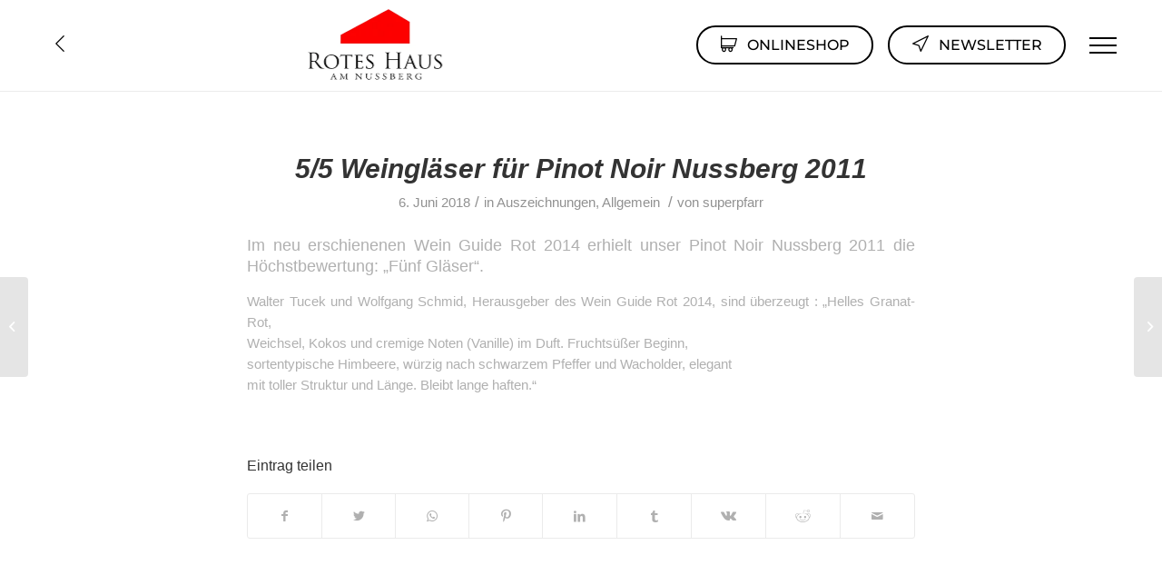

--- FILE ---
content_type: text/html; charset=UTF-8
request_url: https://www.rotes-haus.at/de/2018-05-03-164150-2/
body_size: 14104
content:
<!DOCTYPE html><html
lang=de-DE-formal class="html_stretched responsive av-preloader-disabled av-default-lightbox  html_header_top html_logo_left html_main_nav_header html_menu_right html_large html_header_sticky html_header_shrinking html_mobile_menu_tablet html_header_searchicon_disabled html_content_align_center html_header_unstick_top_disabled html_header_stretch_disabled html_av-overlay-full html_av-submenu-noclone html_entry_id_208 av-cookies-no-cookie-consent av-no-preview html_text_menu_active "><head><meta
charset="UTF-8"><meta
name="robots" content="index, follow"><meta
name="viewport" content="width=device-width, initial-scale=1"><title>5/5 Weingläser für Pinot Noir Nussberg 2011 &#8211; Weingut Rotes Haus</title><meta
name='robots' content='max-image-preview:large'><style>img:is([sizes="auto" i], [sizes^="auto," i]) { contain-intrinsic-size: 3000px 1500px }</style><link
rel=alternate hreflang=de href=https://www.rotes-haus.at/de/2018-05-03-164150-2/ ><link
rel=alternate hreflang=x-default href=https://www.rotes-haus.at/de/2018-05-03-164150-2/ ><link
rel=dns-prefetch href=//unpkg.com><link
rel=alternate type=application/rss+xml title="Weingut Rotes Haus &raquo; Feed" href=https://www.rotes-haus.at/de/feed/ ><link
rel=alternate type=application/rss+xml title="Weingut Rotes Haus &raquo; Kommentar-Feed" href=https://www.rotes-haus.at/de/comments/feed/ ><link
rel=stylesheet id=sbi_styles-css href='https://www.rotes-haus.at/wp-content/plugins/instagram-feed-pro/css/sbi-styles.css?ver=6.8.1' type=text/css media=all><style id=pdfemb-pdf-embedder-viewer-style-inline-css>.wp-block-pdfemb-pdf-embedder-viewer{max-width:none}</style><link
rel=stylesheet id=wpml-legacy-dropdown-0-css href='https://www.rotes-haus.at/wp-content/plugins/sitepress-multilingual-cms/templates/language-switchers/legacy-dropdown/style.min.css?ver=1' type=text/css media=all><style id=wpml-legacy-dropdown-0-inline-css>.wpml-ls-statics-shortcode_actions, .wpml-ls-statics-shortcode_actions .wpml-ls-sub-menu, .wpml-ls-statics-shortcode_actions a {border-color:#EEEEEE;}.wpml-ls-statics-shortcode_actions a, .wpml-ls-statics-shortcode_actions .wpml-ls-sub-menu a, .wpml-ls-statics-shortcode_actions .wpml-ls-sub-menu a:link, .wpml-ls-statics-shortcode_actions li:not(.wpml-ls-current-language) .wpml-ls-link, .wpml-ls-statics-shortcode_actions li:not(.wpml-ls-current-language) .wpml-ls-link:link {color:#444444;background-color:#ffffff;}.wpml-ls-statics-shortcode_actions .wpml-ls-sub-menu a:hover,.wpml-ls-statics-shortcode_actions .wpml-ls-sub-menu a:focus, .wpml-ls-statics-shortcode_actions .wpml-ls-sub-menu a:link:hover, .wpml-ls-statics-shortcode_actions .wpml-ls-sub-menu a:link:focus {color:#000000;background-color:#eeeeee;}.wpml-ls-statics-shortcode_actions .wpml-ls-current-language > a {color:#444444;background-color:#ffffff;}.wpml-ls-statics-shortcode_actions .wpml-ls-current-language:hover>a, .wpml-ls-statics-shortcode_actions .wpml-ls-current-language>a:focus {color:#000000;background-color:#eeeeee;}</style><link
rel=stylesheet id=wpml-menu-item-0-css href='https://www.rotes-haus.at/wp-content/plugins/sitepress-multilingual-cms/templates/language-switchers/menu-item/style.min.css?ver=1' type=text/css media=all><style id=wpml-menu-item-0-inline-css>#lang_sel img, #lang_sel_list img, #lang_sel_footer img { display: inline; }</style><link
rel=stylesheet id=avia-merged-styles-css href=https://www.rotes-haus.at/wp-content/uploads/sites/19/dynamic_avia/avia-merged-styles-5d62251d756670411c2f611dc5a48425---675827b651949.css type=text/css media=all><link
rel=stylesheet id=machiel-css-css href='https://www.rotes-haus.at/wp-content/themes/enfoldchild/css/machiel.css?vers=57&#038;ver=57' type=text/css media=all><link
rel=stylesheet id=machiel-nomerged-css-css href='https://www.rotes-haus.at/wp-content/themes/enfoldchild/css/machiel.css?ver=57' type=text/css media=all><link
rel=stylesheet id=wcpdf-google-garamond-css href='//www.rotes-haus.at/wp-content/uploads/omgf/wcpdf-google-garamond/wcpdf-google-garamond.css?ver=1661611862' type=text/css media=all> <script src="https://www.rotes-haus.at/wp-includes/js/jquery/jquery.js?ver=3.7.1" id=jquery-core-js></script> <script src="https://www.rotes-haus.at/wp-includes/js/jquery/jquery-migrate.js?ver=3.4.1" id=jquery-migrate-js></script> <script id=wpgmza_data-js-extra>var wpgmza_google_api_status = {"message":"Enqueued","code":"ENQUEUED"};</script> <script src="https://www.rotes-haus.at/wp-content/plugins/wp-google-maps/wpgmza_data.js?ver=6.8.3" id=wpgmza_data-js></script> <script src="https://www.rotes-haus.at/wp-content/plugins/sitepress-multilingual-cms/templates/language-switchers/legacy-dropdown/script.min.js?ver=1" id=wpml-legacy-dropdown-0-js></script> <script src="https://www.rotes-haus.at/wp-content/themes/enfoldchild/index.js?ver=6.8.3" id=script-js></script> <script src="https://www.rotes-haus.at/wp-includes/js/jquery/ui/core.js?ver=1.13.3" id=jquery-ui-core-js></script> <script src="https://www.rotes-haus.at/wp-content/themes/enfoldchild/src/js/vollwerbung.js?ver=6.8.3" id=vollwerbung-js-js></script> <script src="https://unpkg.com/isotope-layout@3/dist/isotope.pkgd.min.js?ver=6.8.3" id=isotope-js></script> <script src=https://www.rotes-haus.at/wp-content/uploads/sites/19/dynamic_avia/avia-head-scripts-4772fae6c93c4988f8d9c8e1bc1f9e05---675827b6610b0.js id=avia-head-scripts-js></script> <link
rel=https://api.w.org/ href=https://www.rotes-haus.at/de/wp-json/ ><link
rel=alternate title=JSON type=application/json href=https://www.rotes-haus.at/de/wp-json/wp/v2/posts/208><link
rel=EditURI type=application/rsd+xml title=RSD href=https://www.rotes-haus.at/xmlrpc.php?rsd><link
rel=canonical href=https://www.rotes-haus.at/de/2018-05-03-164150-2/ ><link
rel=shortlink href='https://www.rotes-haus.at/de/?p=208'><link
rel=alternate title="oEmbed (JSON)" type=application/json+oembed href="https://www.rotes-haus.at/de/wp-json/oembed/1.0/embed?url=https%3A%2F%2Fwww.rotes-haus.at%2Fde%2F2018-05-03-164150-2%2F"><link
rel=alternate title="oEmbed (XML)" type=text/xml+oembed href="https://www.rotes-haus.at/de/wp-json/oembed/1.0/embed?url=https%3A%2F%2Fwww.rotes-haus.at%2Fde%2F2018-05-03-164150-2%2F&#038;format=xml"><meta
name="generator" content="WPML ver:4.8.6 stt:1,3;"><meta
name="facebook-domain-verification" content="uyyehnunu94eokso16un9qf7ecsrav"><style>@font-face {
		font-family: 'Garamond';
		font-style: normal;
		src: url(https://shop.pfarrplatz.com/wp-content/themes/enfoldchild/font/eb-garamond-v19-latin-italic.ttf) format('ttf');
	}</style><link
rel=profile href=http://gmpg.org/xfn/11><link
rel=alternate type=application/rss+xml title="Weingut Rotes Haus RSS2 Feed" href=https://www.rotes-haus.at/de/feed/ ><link
rel=pingback href=https://www.rotes-haus.at/xmlrpc.php>
<!--[if lt IE 9]><script src=https://www.rotes-haus.at/wp-content/themes/enfold/js/html5shiv.js></script><![endif]--><link
rel=icon href=https://www.rotes-haus.at/wp-content/uploads/sites/19/2019/11/favicon_simple.png type=image/png><style media=screen>/*<![CDATA[*/.ls-container,.ls-wp-container{visibility:hidden;position:relative;max-width:100%;user-select:none;-ms-user-select:none;-moz-user-select:none;-webkit-user-select:none} .ls-inner{position:relative;width:100%;height:100%;background-position:center center;z-index:30} .ls-wp-fullwidth-container{width:100%;position:relative} .ls-wp-fullwidth-helper{position:absolute} ls-scene-wrapper{width:100%;margin:0 auto;display:block !important;position:relative !important} ls-scene-wrapper .ls-container{position:sticky !important;top:0} ls-silent-wrapper{width:100vw;height:100vh;z-index:-1 !important;visibility:hidden !important;opacity:0 !important;pointer-events:none !important;position:fixed !important;left:-200vw;top:-200vh} ls-scene-wrapper[data-disabled-scene]{height:auto !important} .ls-slide-bgcolor,.ls-slide-backgrounds,.ls-slide-effects,.ls-background-videos,.ls-bg-video-overlay{-o-transform:translateZ(0);-ms-transform:translateZ(0);-moz-transform:translateZ(0);-webkit-transform:translateZ(0);transform:translateZ(0)} .ls-layers,.ls-slide-bgcolor,.ls-slide-backgrounds,.ls-slide-effects,.ls-background-videos,.ls-bg-video-overlay{width:100%;height:100%;position:absolute;left:0;top:0;overflow:hidden} .ls-text-layer .ls-ch .ls-grad-bg-overflow{display:block;position:absolute;width:100%;height:100%;z-index:-1} .ls-wrapper{padding:0 !important;visibility:visible !important;border:0 !important;z-index:1} .ls-wrapper.ls-fix-textnodes .ls-ln,.ls-wrapper.ls-fix-textnodes .ls-wd{position:static !important;transform:none !important} .ls-wrapper .ls-ln{white-space:nowrap} .ls-layer.ls-has-chars .ls-wd{position:static !important} .ls-layer.ls-has-chars .ls-ch{position:relative !important} .ls-layer.ls-has-words .ls-wd{position:relative !important} .ls-layer.ls-has-lines .ls-ln{position:relative !important} .ls-layer .ls-ch,.ls-layer .ls-wd,.ls-layer .ls-ln{text-decoration:inherit} .ls-layer[data-ls-text-animating-in][data-ls-mask-text-in] .ls-ch,.ls-layer[data-ls-text-animating-in][data-ls-mask-text-in] .ls-wd,.ls-layer[data-ls-text-animating-in][data-ls-mask-text-in] .ls-ln,.ls-layer[data-ls-text-animating-out][data-ls-mask-text-out] .ls-ch,.ls-layer[data-ls-text-animating-out][data-ls-mask-text-out] .ls-wd,.ls-layer[data-ls-text-animating-out][data-ls-mask-text-out] .ls-ln{clip-path:polygon(0 0,100% 0,100% 100%,0 100%)} .ls-textnode-dummy{display:inline-block !important;visibility:hidden !important;pointer-events:none !important} .ls-textnode-bgclip-wrap{left:0;top:0;position:absolute;background-clip:text;-webkit-background-clip:text;text-fill-color:transparent;-webkit-text-fill-color:transparent;text-align:left !important;pointer-events:none !important} .ls-textnode{color:transparent;text-fill-color:transparent;-webkit-text-fill-color:transparent} .ls-wrapper.ls-force-display-block{display:block !important} .ls-wrapper.ls-force-visibility-hidden{visibility:hidden !important} .ls-wrapper.ls-force-left-0{left:0 !important} .ls-wrapper.ls-force-width-auto{width:auto !important} .ls-force-height-auto{height:auto !important} .ls-wrapper.ls-force-full-size{width:100% !important;height:100% !important} .ls-layer.ls-force-no-transform,.ls-wrapper.ls-force-no-transform{transform:none !important} .ls-force-no-transform .ls-ln,.ls-force-no-transform .ls-wd,.ls-force-no-transform .ls-ch{transform:none !important} .ls-background-videos{z-index:1} .ls-bg-video-overlay{z-index:21;background-repeat:repeat;background-position:center center} .ls-slide-backgrounds{z-index:2} .ls-slide-effects{z-index:4} .ls-slide-bgcolor{z-index:1} .ls-layers{z-index:35} .ls-z,.ls-parallax,.ls-in-out,.ls-scroll,.ls-scroll-transform,.ls-loop,.ls-clip{position:absolute !important;width:100%;height:100%;top:0;left:0} .ls-clip,.ls-m-layers-clip{clip-path:polygon(0% 0%,100% 0%,100% 100%,0% 100%)} .ls-layers-clip{clip:rect( 0px,var( --sw ),var( --sh ),0px )} .ls-z{width:100% !important;height:100% !important;top:0 !important;left:0 !important;bottom:auto !important;right:auto !important;display:block !important;overflow:visible !important;pointer-events:none !important} .ls-z.ls-wrapper.ls-pinned{position:fixed !important} .ls-slide-backgrounds .ls-wrapper.ls-z{overflow:hidden !important} .ls-inner-wrapper{pointer-events:auto} .ls-inner-wrapper *{pointer-events:inherit} .ls-in-out{display:none} .ls-loop,.ls-clip{display:block !important} .ls-parallax,.ls-in-out,.ls-scroll,.ls-scroll-transform,.ls-loop,.ls-z{background:none !important} .ls-bg-wrap,.ls-loop{margin:0 !important} .ls-wrapper > .ls-layer,.ls-wrapper > a > .ls-layer .ls-wrapper > .ls-bg{line-height:normal;white-space:nowrap;word-wrap:normal;margin-right:0 !important;margin-bottom:0 !important} .ls-wrapper > .ls-layer,.ls-wrapper > a > .ls-layer{position:static !important;display:block !important;transform:translateZ(0)} .ls-bg-wrap,.ls-bg-outer{width:100%;height:100%;position:absolute;left:0;top:0} .ls-bg-wrap{display:none} .ls-bg-outer{overflow:hidden !important} .ls-wrapper > a.ls-layer-link{cursor:pointer !important;display:block !important;position:absolute !important;left:0 !important;top:0 !important;width:100% !important;height:100% !important;z-index:10;-o-transform:translateZ(100px);-ms-transform:translateZ(100px);-moz-transform:translateZ(100px);-webkit-transform:translateZ(100px);transform:translateZ(100px);background:url([data-uri]) !important} .ls-gui-element{z-index:40;text-decoration:none !important} .ls-loading-container{position:absolute !important;display:none;left:50% !important;top:50% !important} .ls-loading-indicator{margin:0 auto} .ls-media-unmute{visibility:hidden;position:absolute;left:16px;top:16px;width:30px;height:30px;cursor:pointer;opacity:.65} .ls-media-unmute-active{visibility:visible} .ls-media-unmute-bg{position:absolute;left:0;top:0;right:0;bottom:0;border-radius:30px;border:0 solid white;transform:scale(0.1);background:rgba(0,0,0,.25);box-shadow:0 3px 10px rgba(0,0,0,.2)} .ls-icon-muted,.ls-icon-unmuted{position:absolute;left:0;top:0;width:100%;height:100%;background-repeat:no-repeat;background-position:center;background-size:20px;transform:scale(0.1)} .ls-media-unmute-active .ls-media-unmute-bg{border:2px solid white} .ls-media-unmute-active .ls-icon-muted,.ls-media-unmute-active .ls-icon-unmuted,.ls-media-unmute-active .ls-media-unmute-bg{transform:scale(1) !important} .ls-icon-muted{background-image:url('https://www.rotes-haus.at/wp-content/plugins/LayerSlider/assets/static/layerslider/img/icon-muted-white.png');opacity:1} .ls-icon-unmuted{background-image:url('https://www.rotes-haus.at/wp-content/plugins/LayerSlider/assets/static/layerslider/img/icon-unmuted-white.png');opacity:0} .ls-media-unmute:hover{opacity:1} .ls-media-unmute:hover .ls-icon-muted{opacity:0} .ls-media-unmute:hover .ls-icon-unmuted{opacity:1} .ls-media-unmute-bg,.ls-icon-unmuted,.ls-media-unmute,.ls-icon-muted{transition:all .3s ease-in-out !important} .ls-bottom-slidebuttons{text-align:left} .ls-bottom-nav-wrapper,.ls-below-thumbnails{height:0;position:relative;text-align:center;margin:0 auto} .ls-below-thumbnails{display:none} .ls-bottom-nav-wrapper a,.ls-nav-prev,.ls-nav-next{outline:none} .ls-bottom-slidebuttons{position:relative} .ls-bottom-slidebuttons,.ls-nav-start,.ls-nav-stop,.ls-nav-sides{position:relative} .ls-nothumb{text-align:center !important} .ls-link,.ls-link:hover{position:absolute !important;width:100% !important;height:100% !important;left:0 !important;top:0 !important} .ls-link{display:none} .ls-link-on-top{z-index:999999 !important} .ls-link,.ls-wrapper > a > *{background-image:url('[data-uri]')} .ls-bottom-nav-wrapper,.ls-thumbnail-wrapper,.ls-nav-prev,.ls-nav-next{visibility:hidden} .ls-bar-timer{position:absolute;width:0;height:2px;background:white;border-bottom:2px solid #555;opacity:.55;top:0} .ls-circle-timer{width:16px;height:16px;position:absolute;right:10px;top:10px;opacity:.65;display:none} .ls-container .ls-circle-timer,.ls-container .ls-circle-timer *{box-sizing:border-box !important} .ls-ct-half{border:4px solid white} .ls-ct-left,.ls-ct-right{width:50%;height:100%;overflow:hidden} .ls-ct-left,.ls-ct-right{position:absolute} .ls-ct-left{left:0} .ls-ct-right{left:50%} .ls-ct-rotate{width:200%;height:100%;position:absolute;top:0} .ls-ct-left .ls-ct-rotate,.ls-ct-right .ls-ct-hider,.ls-ct-right .ls-ct-half{left:0} .ls-ct-right .ls-ct-rotate,.ls-ct-left .ls-ct-hider,.ls-ct-left .ls-ct-half{right:0} .ls-ct-hider,.ls-ct-half{position:absolute;top:0} .ls-ct-hider{width:50%;height:100%;overflow:hidden} .ls-ct-half{width:200%;height:100%} .ls-ct-center{width:100%;height:100%;left:0;top:0;position:absolute;border:4px solid black;opacity:0.2} .ls-ct-half,.ls-ct-center{border-radius:100px;-moz-border-radius:100px;-webkit-border-radius:100px} .ls-slidebar-container{margin:10px auto} .ls-slidebar-container,.ls-slidebar{position:relative} .ls-progressbar,.ls-slidebar-slider-container{position:absolute;left:0;top:0} .ls-progressbar{width:0;height:100%;z-index:1} .ls-slidebar-slider-container{z-index:2} .ls-slidebar-slider{position:static !important;cursor:pointer} .ls-slidebar{height:10px;background-color:#ddd} .ls-slidebar,.ls-progressbar{border-radius:10px} .ls-progressbar{background-color:#bbb} .ls-slidebar-slider-container{top:50%} .ls-slidebar-slider{width:20px;height:20px;border-radius:20px;background-color:#999} .ls-slidebar-light .ls-slidebar{height:8px;background-color:white;border:1px solid #ddd;border-top:1px solid #ccc} .ls-slidebar-light .ls-slidebar,.ls-slidebar-light .ls-progressbar{border-radius:10px} .ls-slidebar-light .ls-progressbar{background-color:#eee} .ls-slidebar-light .ls-slidebar-slider-container{top:50%} .ls-slidebar-light .ls-slidebar-slider{width:18px;height:18px;border-radius:20px;background-color:#eee;border:1px solid #bbb;border-top:1px solid #ccc;border-bottom:1px solid #999} .ls-tn{display:none !important} .ls-thumbnail-hover{display:none;position:absolute;left:0} .ls-thumbnail-hover-inner{width:100%;height:100%;position:absolute;left:0;top:0;display:none} .ls-thumbnail-hover-bg{position:absolute;width:100%;height:100%;left:0;top:0} .ls-thumbnail-hover-img{position:absolute;overflow:hidden} .ls-thumbnail-hover img{max-width:none !important;position:absolute;display:inline-block;visibility:visible !important;left:50%;top:0} .ls-thumbnail-hover span{left:50%;top:100%;width:0;height:0;display:block;position:absolute;border-left-color:transparent !important;border-right-color:transparent !important;border-bottom-color:transparent !important} .ls-thumbnail-wrapper{position:relative;width:100%;margin:0 auto} .ls-thumbnail-wrapper.ls-thumbnail-fill a img{width:100%} .ls-thumbnail{position:relative;margin:0 auto} .ls-thumbnail-inner,.ls-thumbnail-slide-container{width:100%} .ls-thumbnail-slide-container{overflow:hidden !important;position:relative} .ls-thumbnail-slide{text-align:center;white-space:nowrap;float:left;position:relative} .ls-thumbnail-slide a{overflow:hidden;display:inline-block;width:0;height:0;position:relative} .ls-thumbnail-slide img{max-width:none !important;max-height:100% !important;height:100%;visibility:visible !important;background-position:center !important} .ls-touchscroll{overflow-x:auto !important} .ls-shadow{display:none;position:absolute;z-index:10 !important;top:100%;width:100%;left:0;overflow:hidden !important;visibility:hidden} .ls-shadow img{width:100% !important;height:auto !important;position:absolute !important;left:0 !important;bottom:0 !important} .ls-media-layer{overflow:hidden} .ls-vpcontainer,.ls-videopreview{width :100%;height :100%;position :absolute;left :0;top :0;cursor :pointer} .ls-videopreview{background-size:cover;background-position:center center} .ls-videopreview{z-index:1} .ls-playvideo{position:absolute;left:50%;top:50%;cursor:pointer;z-index:2} .ls-autoplay .ls-playvideo,.ls-instant-autoplay .ls-playvideo{display:none !important} .ls-forcehide{display:none !important} .ls-yourlogo{position:absolute;z-index:50} .ls-slide-transition-wrapper{width:100%;height:100%;position:absolute;left:0;top:0;z-index:3} .ls-slide-transition-wrapper,.ls-slide-transition-wrapper *{text-align:left !important} .ls-slide-transition-tile{position:relative;float:left} .ls-slide-transition-tile img{visibility:visible;margin:0 !important} .ls-curtiles{overflow:hidden} .ls-curtiles,.ls-nexttiles{position:absolute;width:100%;height:100%;left:0;top:0} .ls-curtile,.ls-nexttile{overflow:hidden;width:100% !important;height:100% !important;-o-transform:translateZ(0);-ms-transform:translateZ(0);-moz-transform:translateZ(0);-webkit-transform:translateZ(0);transform:translateZ(0)} .ls-nexttile{display:none} .ls-3d-container{position:relative;overflow:visible !important;-ms-perspective:none !important;-moz-perspective:none !important;-webkit-perspective:none !important;perspective:none !important} .ls-3d-box{position:absolute} .ls-3d-box > div{overflow:hidden;margin:0;padding:0;position:absolute;background-color:#888} .ls-3d-box .ls-3d-top,.ls-3d-box .ls-3d-bottom{background-color:#555} .ls-slide-transition-wrapper,.ls-slide-transition-tile{-ms-perspective:1500px;-moz-perspective:1500px;-webkit-perspective:1500px;perspective:1500px} .ls-slide-transition-tile,.ls-3d-box,.ls-curtiles,.ls-nexttiles{-ms-transform-style:preserve-3d;-moz-transform-style:preserve-3d;-webkit-transform-style:preserve-3d;transform-style:preserve-3d} .ls-curtile,.ls-nexttile,.ls-3d-box{-ms-backface-visibility:hidden;-moz-backface-visibility:hidden;-webkit-backface-visibility:hidden;backface-visibility:hidden} html body .ls-container.ls-wp-container.ls-fullsize:not(.ls-hidden),html body .ls-container.ls-wp-container.ls-fullwidth:not(.ls-hidden),html body .ls-container.ls-wp-container.ls-responsive:not(.ls-hidden),html body .ls-container.ls-wp-container.ls-fixedsize:not(.ls-hidden),#ls-global .ls-container.ls-wp-container.ls-fullsize:not(.ls-hidden),#ls-global .ls-container.ls-wp-container.ls-fullwidth:not(.ls-hidden),#ls-global .ls-container.ls-wp-container.ls-responsive:not(.ls-hidden),#ls-global .ls-container.ls-wp-container.ls-fixedsize:not(.ls-hidden){max-width:100%} html body .ls-container.ls-hidden,#ls-global .ls-container.ls-hidden{width:0px !important;height:0px !important;position:absolute;left:-5000px;top:-5000px;z-index:-1;overflow:hidden !important;visibility:hidden !important;display:block !important} .ls-selectable{user-select:text;-ms-user-select:text;-moz-user-select:text;-webkit-user-select:text} .ls-unselectable{user-select:none;-ms-user-select:none;-moz-user-select:none;-webkit-user-select:none} .ls-visible{overflow:visible !important;clip:auto !important;clip-path:none !important} .ls-unselectable{user-select:none;-o-user-select:none;-ms-user-select:none;-moz-user-select:none;-webkit-user-select:none} .ls-overflow-hidden{overflow:hidden} .ls-overflowx-hidden{overflow-x:hidden} html body .ls-overflow-visible,html#ls-global .ls-overflow-visible,body#ls-global .ls-overflow-visible,#ls-global .ls-overflow-visible,.ls-overflow-visible{overflow:visible !important} .ls-overflowy-hidden{overflow-y:hidden} .ls-slide{display:block !important;visibility:hidden !important;position:absolute !important;overflow:hidden;top:0 !important;left:0 !important;bottom:auto !important;right:auto !important;background:none;border:none !important;margin:0 !important;padding:0 !important} .ls-slide > .ls-layer,.ls-slide > .ls-l,.ls-slide > .ls-bg,.ls-slide > a > .ls-layer,.ls-slide > a > .ls-l,.ls-slide > a > .ls-bg{position:absolute !important;white-space:nowrap} .ls-fullscreen{margin:0 !important;padding:0 !important;width:auto !important;height:auto !important} .ls-fullscreen .ls-container{background-color:black;margin:0 auto !important} .ls-fullscreen .ls-fullscreen-wrapper{width:100% !important;height:100% !important;margin:0 !important;padding:0 !important;border:0 !important;background-color:black;overflow:hidden !important;position:relative !important} .ls-fullscreen .ls-fullscreen-wrapper .ls-container,.ls-fullscreen .ls-fullscreen-wrapper .ls-wp-container{position:absolute !important;top:50% !important;left:50% !important;transform:translate(-50%,-50%) !important} .ls-layer .split-item{font-weight:inherit !important;font-family:inherit !important;font-size:inherit;color:inherit} html body .ls-container .ls-layer,#ls-global .ls-container .ls-layer,html body .ls-container .ls-l,#ls-global .ls-container .ls-l{border-width:0;border-style:solid;border-color:#000;color:#000;font-size:36px;font-family:Arial,sans-serif;background-repeat:no-repeat;stroke:#000;text-align:left;font-style:normal;text-decoration:none;text-transform:none;font-weight:400;letter-spacing:0;background-position:0% 0%;background-clip:border-box;opacity:1;mix-blend-mode:unset} .ls-container .ls-layer svg,.ls-container .ls-l svg{width:1em;height:1em;display:block} .ls-container .ls-layer:not(.ls-html-layer),.ls-container .ls-l:not(.ls-html-layer){stroke-width:0} .ls-container .ls-layer:not(.ls-html-layer) svg,.ls-container .ls-l:not(.ls-html-layer) svg{fill:currentColor} .ls-container .ls-layer.ls-shape-layer svg,.ls-container .ls-layer.ls-svg-layer svg,.ls-container .ls-l.ls-shape-layer svg,.ls-container .ls-l.ls-svg-layer svg{width:100%;height:100%} .ls-container .ls-layer.ls-icon-layer .fa,.ls-container .ls-l.ls-icon-layer .fa{display:block;line-height:inherit} .ls-container .ls-layer.ls-ib-icon svg,.ls-container .ls-l.ls-ib-icon svg,.ls-container .ls-layer.ls-ib-icon .fa,.ls-container .ls-l.ls-ib-icon .fa{display:inline-block;vertical-align:middle} .ls-container .ls-layer.ls-html-layer svg,.ls-container .ls-l.ls-html-layer svg{display:inline;width:auto;height:auto} .ls-container .ls-button-layer{cursor:pointer} .ls-l[data-ls-smart-bg],.ls-layer[data-ls-smart-bg],ls-layer[data-ls-smart-bg]{overflow:hidden !important;background-size:0 0 !important} .ls-l[data-ls-smart-bg]:before,.ls-layer[data-ls-smart-bg]:before,ls-layer[data-ls-smart-bg]:before{content:'';display:block;position:absolute;left:0;top:0;z-index:-1;width:var(--sw);height:var(--sh);transform:translate( calc( var( --x,0px ) + var( --lx,0px ) ),calc( var( --y,0px ) + var( --ly,0px ) ) );background-image:inherit;background-size:var( --bgs,inherit );background-position:inherit;background-repeat:inherit} html body .ls-nav-prev,#ls-global .ls-nav-prev,html body .ls-nav-next,#ls-global .ls-nav-next,html body .ls-bottom-nav-wrapper a,#ls-global .ls-bottom-nav-wrapper a,html body .ls-container .ls-fullscreen,#ls-global .ls-container .ls-fullscreen,html body .ls-thumbnail a,#ls-global .ls-thumbnail a{transition:none;-ms-transition:none;-webkit-transition:none;line-height:normal;outline:none;padding:0;border:0} html body .ls-wrapper > a,#ls-global .ls-wrapper > a,html body .ls-wrapper > p,#ls-global .ls-wrapper > p,html body .ls-wrapper > h1,#ls-global .ls-wrapper > h1,html body .ls-wrapper > h2,#ls-global .ls-wrapper > h2,html body .ls-wrapper > h3,#ls-global .ls-wrapper > h3,html body .ls-wrapper > h4,#ls-global .ls-wrapper > h4,html body .ls-wrapper > h5,#ls-global .ls-wrapper > h5,html body .ls-wrapper > img,#ls-global .ls-wrapper > img,html body .ls-wrapper > div,#ls-global .ls-wrapper > div,html body .ls-wrapper > span,#ls-global .ls-wrapper > span,html body .ls-wrapper .ls-bg,#ls-global .ls-wrapper .ls-bg,html body .ls-wrapper .ls-layer,#ls-global .ls-wrapper .ls-layer,html body .ls-slide .ls-layer,#ls-global .ls-slide .ls-layer,html body .ls-slide a .ls-layer,#ls-global .ls-slide a .ls-layer{transition:none;-ms-transition:none;-webkit-transition:none;line-height:normal;outline:none;padding:0;margin:0;border-width:0} html body .ls-container img,#ls-global .ls-container img{transition:none;-ms-transition:none;-webkit-transition:none;line-height:normal;outline:none;background:none;min-width:0 !important;max-width:none !important;border-radius:0;box-shadow:none;border-width:0;padding:0} html body .ls-wp-container .ls-wrapper > a > *,#ls-global .ls-wp-container .ls-wrapper > a > *{margin:0} html body .ls-wp-container .ls-wrapper > a,#ls-global .ls-wp-container .ls-wrapper > a{text-decoration:none} .ls-wp-fullwidth-container,.ls-wp-fullwidth-helper,.ls-gui-element *,.ls-gui-element,.ls-container,.ls-slide > *,.ls-slide,.ls-wrapper,.ls-layer{box-sizing:content-box !important} html body .ls-yourlogo,#ls-global .ls-yourlogo{margin:0} html body .ls-tn,#ls-global .ls-tn{display:none} .ls-bottom-nav-wrapper,.ls-bottom-nav-wrapper span,.ls-bottom-nav-wrapper a{line-height:0;font-size:0} html body .ls-container video,#ls-global .ls-container video{max-width:none !important;object-fit:cover !important} html body .ls-container.ls-wp-container,#ls-global .ls-container.ls-wp-container,html body .ls-fullscreen-wrapper,#ls-global .ls-fullscreen-wrapper{max-width:none} html body .ls-container,#ls-global .ls-container,html body .ls-container .ls-slide-transition-wrapper,#ls-global .ls-container .ls-slide-transition-wrapper,html body .ls-container .ls-slide-transition-wrapper *,#ls-global .ls-container .ls-slide-transition-wrapper *,html body .ls-container .ls-bottom-nav-wrapper,#ls-global .ls-container .ls-bottom-nav-wrapper,html body .ls-container .ls-bottom-nav-wrapper *,#ls-global .ls-container .ls-bottom-nav-wrapper *,html body .ls-container .ls-bottom-nav-wrapper span *,#ls-global .ls-container .ls-bottom-nav-wrapper span *,html body .ls-direction-fix,#ls-global .ls-direction-fix{direction:ltr !important} html body .ls-container,#ls-global .ls-container{float:none !important} .ls-slider-notification{position:relative;margin:10px auto;padding:10px 10px 15px 88px;border-radius:5px;min-height:60px;background:#de4528;color:white !important;font-family:'Open Sans',arial,sans-serif !important} .ls-slider-notification a{color:white !important;text-decoration:underline !important} .ls-slider-notification-logo{position:absolute;top:16px;left:17px;width:56px;height:56px;font-size:49px;line-height:53px;border-radius:56px;background-color:white;color:#de4528;font-style:normal;font-weight:800;text-align:center} .ls-slider-notification strong{color:white !important;display:block;font-size:20px;line-height:26px;font-weight:normal !important} .ls-slider-notification span{display:block;font-size:13px;line-height:16px;text-align:justify !important} @media screen and (max-width:767px){.ls-container .ls-layers > .ls-hide-on-phone,.ls-container .ls-background-videos .ls-hide-on-phone video,.ls-container .ls-background-videos .ls-hide-on-phone audio,.ls-container .ls-background-videos .ls-hide-on-phone iframe{display:none !important}} @media screen and (min-width:768px) and (max-width:1024px){.ls-container .ls-layers > .ls-hide-on-tablet,.ls-container .ls-background-videos .ls-hide-on-tablet video,.ls-container .ls-background-videos .ls-hide-on-tablet audio,.ls-container .ls-background-videos .ls-hide-on-tablet iframe{display:none !important}} @media screen and (min-width:1025px){.ls-container .ls-layers > .ls-hide-on-desktop,.ls-container .ls-background-videos .ls-hide-on-desktop video,.ls-container .ls-background-videos .ls-hide-on-desktop audio,.ls-container .ls-background-videos .ls-hide-on-desktop iframe{display:none !important}} .ls-container .ls-background-videos .ls-vpcontainer{z-index:10} .ls-container .ls-background-videos .ls-videopreview{background-size:cover !important} .ls-container .ls-background-videos video,.ls-container .ls-background-videos audio,.ls-container .ls-background-videos iframe{position:relative;z-index:20} @media (transform-3d),(-ms-transform-3d),(-webkit-transform-3d){#ls-test3d{position:absolute;left:9px;height:3px}} .ls-z[data-ls-animating-in] .ls-wrapper.ls-in-out,.ls-z[data-ls-animating-out] .ls-wrapper.ls-in-out,.ls-curtile,.ls-nexttile{will-change:transform} .ls-z[data-ls-animating-in] .ls-layer,.ls-z[data-ls-animating-out] .ls-layer,.ls-curtile,.ls-nexttile{will-change:opacity} .ls-layer[data-ls-animating-in],.ls-layer[data-ls-animating-out]{will-change:filter} .ls-layer[data-ls-text-animating-in] .ls-ln,.ls-layer[data-ls-text-animating-in] .ls-wd,.ls-layer[data-ls-text-animating-in] .ls-ch,.ls-layer[data-ls-text-animating-out] .ls-ln,.ls-layer[data-ls-text-animating-out] .ls-wd,.ls-layer[data-ls-text-animating-out] .ls-ch{will-change:transform} .ls-z:not([data-ls-hidden]),.ls-z:not([data-ls-hidden]) .ls-wrapper.ls-loop,.ls-z:not([data-ls-hidden]) .ls-wrapper.ls-parallax,.ls-z:not([data-ls-hidden]) .ls-wrapper.ls-scroll-transform,.ls-z:not([data-ls-hidden]) .ls-wrapper.ls-scroll{will-change:transform}/*]]>*/</style><script>'use strict';var avia_is_mobile=!1;if(/Android|webOS|iPhone|iPad|iPod|BlackBerry|IEMobile|Opera Mini/i.test(navigator.userAgent)&&'ontouchstart' in document.documentElement){avia_is_mobile=!0;document.documentElement.className+=' avia_mobile '}
else{document.documentElement.className+=' avia_desktop '};document.documentElement.className+=' js_active ';(function(){var e=['-webkit-','-moz-','-ms-',''],n='';for(var t in e){if(e[t]+'transform' in document.documentElement.style){document.documentElement.className+=' avia_transform ';n=e[t]+'transform'};if(e[t]+'perspective' in document.documentElement.style)document.documentElement.className+=' avia_transform3d '};if(typeof document.getElementsByClassName=='function'&&typeof document.documentElement.getBoundingClientRect=='function'&&avia_is_mobile==!1){if(n&&window.innerHeight>0){setTimeout(function(){var e=0,o={},a=0,t=document.getElementsByClassName('av-parallax'),i=window.pageYOffset||document.documentElement.scrollTop;for(e=0;e<t.length;e++){t[e].style.top='0px';o=t[e].getBoundingClientRect();a=Math.ceil((window.innerHeight+i-o.top)*0.3);t[e].style[n]='translate(0px, '+a+'px)';t[e].style.top='auto';t[e].className+=' enabled-parallax '}},50)}}})();</script><style>@font-face {font-family: 'entypo-fontello'; font-weight: normal; font-style: normal; font-display: auto;
src: url('https://www.rotes-haus.at/wp-content/themes/enfold/config-templatebuilder/avia-template-builder/assets/fonts/entypo-fontello.woff2') format('woff2'),
url('https://www.rotes-haus.at/wp-content/themes/enfold/config-templatebuilder/avia-template-builder/assets/fonts/entypo-fontello.woff') format('woff'),
url('https://www.rotes-haus.at/wp-content/themes/enfold/config-templatebuilder/avia-template-builder/assets/fonts/entypo-fontello.ttf') format('truetype'), 
url('https://www.rotes-haus.at/wp-content/themes/enfold/config-templatebuilder/avia-template-builder/assets/fonts/entypo-fontello.svg#entypo-fontello') format('svg'),
url('https://www.rotes-haus.at/wp-content/themes/enfold/config-templatebuilder/avia-template-builder/assets/fonts/entypo-fontello.eot'),
url('https://www.rotes-haus.at/wp-content/themes/enfold/config-templatebuilder/avia-template-builder/assets/fonts/entypo-fontello.eot?#iefix') format('embedded-opentype');
} #top .avia-font-entypo-fontello, body .avia-font-entypo-fontello, html body [data-av_iconfont='entypo-fontello']:before{ font-family: 'entypo-fontello'; }

@font-face {font-family: 'pfarrplatz'; font-weight: normal; font-style: normal; font-display: auto;
src: url('https://www.rotes-haus.at/wp-content/uploads/sites/19/avia_fonts/pfarrplatz/pfarrplatz.woff2') format('woff2'),
url('https://www.rotes-haus.at/wp-content/uploads/sites/19/avia_fonts/pfarrplatz/pfarrplatz.woff') format('woff'),
url('https://www.rotes-haus.at/wp-content/uploads/sites/19/avia_fonts/pfarrplatz/pfarrplatz.ttf') format('truetype'), 
url('https://www.rotes-haus.at/wp-content/uploads/sites/19/avia_fonts/pfarrplatz/pfarrplatz.svg#pfarrplatz') format('svg'),
url('https://www.rotes-haus.at/wp-content/uploads/sites/19/avia_fonts/pfarrplatz/pfarrplatz.eot'),
url('https://www.rotes-haus.at/wp-content/uploads/sites/19/avia_fonts/pfarrplatz/pfarrplatz.eot?#iefix') format('embedded-opentype');
} #top .avia-font-pfarrplatz, body .avia-font-pfarrplatz, html body [data-av_iconfont='pfarrplatz']:before{ font-family: 'pfarrplatz'; }</style></head><body
id=top class="wp-singular post-template-default single single-post postid-208 single-format-standard wp-theme-enfold wp-child-theme-enfoldchild  rtl_columns stretched site-id-19 site-lang-de" itemscope=itemscope itemtype=https://schema.org/WebPage ><div
id=wrap_all><header
id=pp_header><div
class=pp_header_inner><div
class=pp_header_left><div
class=menu-header-left-container><ul
id=menu-header-left class=menu><li
id=menu-item-7566 class="has-back-icon menu-item menu-item-type-custom menu-item-object-custom menu-item-7566"><a
href=https://pfarrplatz.at/ title=portal><span
class=av-icon-char aria-hidden=true data-av_icon= data-av_iconfont=pfarrplatz></span> Pfarrplatz Portal</a></li>
<li
id=menu-item-6537 class="has-back-icon menu-item menu-item-type-post_type menu-item-object-page menu-item-home menu-item-6537"><a
href=https://www.rotes-haus.at/de/ title=overview><span
class=av-icon-char aria-hidden=true data-av_icon= data-av_iconfont=pfarrplatz></span> Übersicht</a></li></ul></div></div><div
class=pp_logo>
<span
class=logo><a
href=https://www.rotes-haus.at/de/ ><img
height=100 width=300 src=https://www.rotes-haus.at/wp-content/uploads/sites/19/2019/11/logo_transparent_dark_font_light_shadow-1.png alt='Weingut Rotes Haus' title></a></span></div><div
class=pp_header_right><div
class=pp_links><div
class=menu-header-right-container><ul
id=menu-header-right class=menu><li
id=menu-item-7567 class="shop menu-item menu-item-type-custom menu-item-object-custom menu-item-7567"><a
target=_blank href=https://shop.pfarrplatz.com/ rel=noopener><span
class=av-icon-char aria-hidden=true data-av_icon= data-av_iconfont=pfarrplatz></span><span
class=txt>Onlineshop<span></a></li>
<li
id=menu-item-9152 class="shop newsletter menu-item menu-item-type-custom menu-item-object-custom menu-item-9152"><a
href=#footer><span
class=av-icon-char aria-hidden=true data-av_icon= data-av_iconfont=pfarrplatz></span>Newsletter</a></li></ul></div></div><div
class=pp_hamburger>
<button
class="hamburger hamburger--collapse" type=button>
<span
class=hamburger-box>
<span
class=hamburger-inner></span>
</span>
</button><div
id=pp_header_right_overlay class=pp_hidden><div
class=pp_header_right_overlay_inner><div
class=pp_header_hamburger_left><div
class=menu-header-hamburger-left-container><ul
id=menu-header-hamburger-left class=menu><li
id=menu-item-7568 class="menu-item menu-item-type-custom menu-item-object-custom menu-item-7568"><a
href=https://pfarrplatz.at/ >Pfarrplatz Portal</a></li>
<li
id=menu-item-7569 class="menu-item menu-item-type-custom menu-item-object-custom menu-item-7569"><a
href=# title=seperator>#</a></li>
<li
id=menu-item-7570 class="menu-item menu-item-type-custom menu-item-object-custom menu-item-7570"><a
href=https://weingut-mayer-am.pfarrplatz.at/ >Weingut Mayer am Pfarrplatz.</a></li>
<li
id=menu-item-7571 class="menu-item menu-item-type-custom menu-item-object-custom menu-item-7571"><a
href=https://www.pfarrplatz.at/de/ >Der Heurige.</a></li>
<li
id=menu-item-7572 class="menu-item menu-item-type-custom menu-item-object-custom menu-item-7572"><a
href=https://www.mayeramnussberg.at/ >Die Buschenschank.</a></li>
<li
id=menu-item-7573 class="menu-item menu-item-type-custom menu-item-object-custom menu-item-7573"><a
href=https://www.pfarrwirt.com/ >Das Wirtshaus.</a></li>
<li
id=menu-item-7574 class="menu-item menu-item-type-custom menu-item-object-custom menu-item-7574"><a
href=https://www.rotes-haus.at/de/ title=active>Weingut Rotes Haus.</a></li>
<li
id=menu-item-7575 class="menu-item menu-item-type-custom menu-item-object-custom menu-item-7575"><a
href=# title=seperator>#</a></li>
<li
id=menu-item-7576 class="menu-item menu-item-type-custom menu-item-object-custom menu-item-7576"><a
href=https://shop.pfarrplatz.com/ >Onlineshop</a></li>
<li
id=menu-item-9323 class="menu-item menu-item-type-custom menu-item-object-custom menu-item-9323"><a
href=https://pfarrplatz.at/abhof/ >Ab-Hof Wein Shop</a></li>
<li
id=menu-item-7577 class="menu-item menu-item-type-custom menu-item-object-custom menu-item-7577"><a
href=# title=seperator>#</a></li></ul></div></div><div
class=pp_header_hamburger_right><div
class=menu-header-hamburger-right-container><ul
id=menu-header-hamburger-right class=menu><li
id=menu-item-7997 class="menu-item menu-item-type-post_type menu-item-object-page menu-item-home menu-item-7997"><a
href=https://www.rotes-haus.at/de/ >Home</a></li>
<li
id=menu-item-7608 class="menu-item menu-item-type-post_type menu-item-object-page menu-item-7608"><a
href=https://www.rotes-haus.at/de/weingut/ >Weingut</a></li>
<li
id=menu-item-7606 class="menu-item menu-item-type-post_type menu-item-object-page menu-item-7606"><a
href=https://www.rotes-haus.at/de/herkunft/ >Herkunft</a></li>
<li
id=menu-item-7603 class="menu-item menu-item-type-post_type menu-item-object-page menu-item-7603"><a
href=https://www.rotes-haus.at/de/lagen-2/ >Lagen</a></li>
<li
id=menu-item-7607 class="menu-item menu-item-type-post_type menu-item-object-page menu-item-7607"><a
href=https://www.rotes-haus.at/de/auszeichnungen/ >Auszeichnungen</a></li>
<li
id=menu-item-7605 class="menu-item menu-item-type-post_type menu-item-object-page menu-item-7605"><a
href=https://www.rotes-haus.at/de/news/ >News</a></li>
<li
id=menu-item-40876 class="menu-item menu-item-type-post_type menu-item-object-page menu-item-40876"><a
href=https://www.rotes-haus.at/de/unsere-bezugsquellen/ >Bezugsquellen</a></li>
<li
id=menu-item-9060 class="menu-item menu-item-type-custom menu-item-object-custom menu-item-9060"><a
href=https://shop.pfarrplatz.com/ >Wein</a></li></ul></div></div></div></div></div></div></div></header><div
id=main class=all_colors data-scroll-offset=116><div
class='container_wrap container_wrap_first main_color fullsize'><div
class='container template-blog template-single-blog '><main
class='content units av-content-full alpha '  role=main itemscope=itemscope itemtype=https://schema.org/Blog ><article
class='post-entry post-entry-type-standard post-entry-208 post-loop-1 post-parity-odd post-entry-last single-big  post-208 post type-post status-publish format-standard has-post-thumbnail hentry category-auszeichnungen category-allgemein'  itemscope=itemscope itemtype=https://schema.org/BlogPosting itemprop=blogPost ><div
class=blog-meta></div><div
class='entry-content-wrapper clearfix standard-content'><header
class=entry-content-header><h1 class='post-title entry-title '  itemprop="headline" >	<a
href=https://www.rotes-haus.at/de/2018-05-03-164150-2/ rel=bookmark title='Permanenter Link zu: 5/5 Weingläser für Pinot Noir Nussberg 2011'>5/5 Weingläser für Pinot Noir Nussberg 2011	<span
class='post-format-icon minor-meta'></span>	</a></h1><span
class=post-meta-infos><time
class='date-container minor-meta updated' >6. Juni 2018</time><span
class='text-sep text-sep-date'>/</span><span
class="blog-categories minor-meta">in <a
href=https://www.rotes-haus.at/de/category/auszeichnungen/ rel=tag>Auszeichnungen</a>, <a
href=https://www.rotes-haus.at/de/category/allgemein/ rel=tag>Allgemein</a> </span><span
class="text-sep text-sep-cat">/</span><span
class="blog-author minor-meta">von <span
class=entry-author-link  itemprop=author ><span
class=author><span
class=fn><a
href=https://www.rotes-haus.at/de/author/super_pfarr/ title="Beiträge von superpfarr" rel=author>superpfarr</a></span></span></span></span></span></header><div
class=entry-content  itemprop=text ><p>Im neu erschienenen Wein Guide Rot 2014 erhielt unser Pinot Noir Nussberg 2011 die Höchstbewertung: &#8222;Fünf Gläser&#8220;.</p><p><span
lang=DE-AT style="font-size: 11pt; font-family: Calibri, sans-serif;">Walter Tucek und Wolfgang Schmid, Herausgeber des Wein Guide Rot 2014, sind überzeugt : &#8222;<i>Helles Granat-Rot,<br>
Weichsel, Kokos und cremige Noten (Vanille) im Duft. Fruchtsüßer Beginn,<br>
sortentypische Himbeere, würzig nach schwarzem Pfeffer und Wacholder, elegant<br>
mit toller Struktur und Länge. Bleibt lange haften.&#8220;</i></span><br>&nbsp;</p></div><footer
class=entry-footer><div
class=av-share-box><h5 class='av-share-link-description av-no-toc '>Eintrag teilen</h5><ul
class='av-share-box-list noLightbox'><li
class='av-share-link av-social-link-facebook' ><a
target=_blank aria-label="Teilen auf Facebook" href='https://www.facebook.com/sharer.php?u=https://www.rotes-haus.at/de/2018-05-03-164150-2/&#038;t=5%2F5%20Weingl%C3%A4ser%20f%C3%BCr%20Pinot%20Noir%20Nussberg%202011' aria-hidden=false data-av_icon= data-av_iconfont=entypo-fontello title data-avia-related-tooltip='Teilen auf Facebook' rel=noopener><span
class=avia_hidden_link_text>Teilen auf Facebook</span></a></li><li
class='av-share-link av-social-link-twitter' ><a
target=_blank aria-label="Teilen auf Twitter" href='https://twitter.com/share?text=5%2F5%20Weingl%C3%A4ser%20f%C3%BCr%20Pinot%20Noir%20Nussberg%202011&#038;url=https://www.rotes-haus.at/de/?p=208' aria-hidden=false data-av_icon= data-av_iconfont=entypo-fontello title data-avia-related-tooltip='Teilen auf Twitter' rel=noopener><span
class=avia_hidden_link_text>Teilen auf Twitter</span></a></li><li
class='av-share-link av-social-link-whatsapp' ><a
target=_blank aria-label="Auf WhatsApp teilen" href='https://api.whatsapp.com/send?text=https://www.rotes-haus.at/de/2018-05-03-164150-2/' aria-hidden=false data-av_icon= data-av_iconfont=entypo-fontello title data-avia-related-tooltip='Auf WhatsApp teilen' rel=noopener><span
class=avia_hidden_link_text>Auf WhatsApp teilen</span></a></li><li
class='av-share-link av-social-link-pinterest' ><a
target=_blank aria-label="Teilen auf Pinterest" href='https://pinterest.com/pin/create/button/?url=https%3A%2F%2Fwww.rotes-haus.at%2Fde%2F2018-05-03-164150-2%2F&#038;description=5%2F5%20Weingl%C3%A4ser%20f%C3%BCr%20Pinot%20Noir%20Nussberg%202011&#038;media=' aria-hidden=false data-av_icon= data-av_iconfont=entypo-fontello title data-avia-related-tooltip='Teilen auf Pinterest' rel=noopener><span
class=avia_hidden_link_text>Teilen auf Pinterest</span></a></li><li
class='av-share-link av-social-link-linkedin' ><a
target=_blank aria-label="Teilen auf LinkedIn" href='https://linkedin.com/shareArticle?mini=true&#038;title=5%2F5%20Weingl%C3%A4ser%20f%C3%BCr%20Pinot%20Noir%20Nussberg%202011&#038;url=https://www.rotes-haus.at/de/2018-05-03-164150-2/' aria-hidden=false data-av_icon= data-av_iconfont=entypo-fontello title data-avia-related-tooltip='Teilen auf LinkedIn' rel=noopener><span
class=avia_hidden_link_text>Teilen auf LinkedIn</span></a></li><li
class='av-share-link av-social-link-tumblr' ><a
target=_blank aria-label="Teilen auf Tumblr" href='https://www.tumblr.com/share/link?url=https%3A%2F%2Fwww.rotes-haus.at%2Fde%2F2018-05-03-164150-2%2F&#038;name=5%2F5%20Weingl%C3%A4ser%20f%C3%BCr%20Pinot%20Noir%20Nussberg%202011&#038;description=Im%20neu%20erschienenen%20Wein%20Guide%20Rot%202014%20erhielt%20unser%20Pinot%20Noir%20Nussberg%202011%20die%20H%C3%B6chstbewertung%3A%20%E2%80%9EF%C3%BCnf%20Gl%C3%A4ser%E2%80%9C.%20Walter%20Tucek%20und%20Wolfgang%20Schmid%2C%20Herausgeber%20des%20Wein%20Guide%20Rot%202014%2C%20sind%20%C3%BCberzeugt%20%3A%20%E2%80%9EHelles%20Granat-Rot%2C%20Weichsel%2C%20Kokos%20und%20cremige%20Noten%20%28Vanille%29%20im%20Duft.%20Fruchts%C3%BC%C3%9Fer%20Beginn%2C%20sortentypische%20Himbeere%2C%20w%C3%BCrzig%20nach%20schwarzem%20Pfeffer%20und%20Wacholder%2C%20elegant%20mit%20toller%20Struktur%20%5B%E2%80%A6%5D' aria-hidden=false data-av_icon= data-av_iconfont=entypo-fontello title data-avia-related-tooltip='Teilen auf Tumblr' rel=noopener><span
class=avia_hidden_link_text>Teilen auf Tumblr</span></a></li><li
class='av-share-link av-social-link-vk' ><a
target=_blank aria-label="Teilen auf Vk" href='https://vk.com/share.php?url=https://www.rotes-haus.at/de/2018-05-03-164150-2/' aria-hidden=false data-av_icon= data-av_iconfont=entypo-fontello title data-avia-related-tooltip='Teilen auf Vk' rel=noopener><span
class=avia_hidden_link_text>Teilen auf Vk</span></a></li><li
class='av-share-link av-social-link-reddit' ><a
target=_blank aria-label="Teilen auf Reddit" href='https://reddit.com/submit?url=https://www.rotes-haus.at/de/2018-05-03-164150-2/&#038;title=5%2F5%20Weingl%C3%A4ser%20f%C3%BCr%20Pinot%20Noir%20Nussberg%202011' aria-hidden=false data-av_icon= data-av_iconfont=entypo-fontello title data-avia-related-tooltip='Teilen auf Reddit' rel=noopener><span
class=avia_hidden_link_text>Teilen auf Reddit</span></a></li><li
class='av-share-link av-social-link-mail' ><a
aria-label="Per E-Mail teilen" href='mailto:?subject=5%2F5%20Weingl%C3%A4ser%20f%C3%BCr%20Pinot%20Noir%20Nussberg%202011&#038;body=https://www.rotes-haus.at/de/2018-05-03-164150-2/' aria-hidden=false data-av_icon= data-av_iconfont=entypo-fontello title data-avia-related-tooltip='Per E-Mail teilen'><span
class=avia_hidden_link_text>Per E-Mail teilen</span></a></li></ul></div></footer><div
class=post_delimiter></div></div><div
class=post_author_timeline></div><span
class=hidden>
<span
class=av-structured-data  itemprop=image itemscope=itemscope itemtype=https://schema.org/ImageObject >
<span
itemprop=url></span>
<span
itemprop=height>0</span>
<span
itemprop=width>0</span>
</span>
<span
class=av-structured-data  itemprop=publisher itemtype=https://schema.org/Organization itemscope=itemscope >
<span
itemprop=name>superpfarr</span>
<span
itemprop=logo itemscope itemtype=https://schema.org/ImageObject>
<span
itemprop=url>https://www.rotes-haus.at/wp-content/uploads/sites/19/2019/11/logo_transparent_dark_font_light_shadow-1.png</span>
</span>
</span><span
class=av-structured-data  itemprop=author itemscope=itemscope itemtype=https://schema.org/Person ><span
itemprop=name>superpfarr</span></span><span
class=av-structured-data  itemprop=datePublished datetime=2018-06-06T11:36:34+02:00 >2018-06-06 11:36:34</span><span
class=av-structured-data  itemprop=dateModified itemtype=https://schema.org/dateModified >2018-08-12 16:11:11</span><span
class=av-structured-data  itemprop=mainEntityOfPage itemtype=https://schema.org/mainEntityOfPage ><span
itemprop=name>5/5 Weingläser für Pinot Noir Nussberg 2011</span></span></span></article><div
class=single-big></div><div
class='comment-entry post-entry'></div></main></div></div><div
class='container_wrap footer_color' id=footer><div
class=container><div
class='flex_column av_one_third  first el_before_av_one_third'><section
id=custom_html-2 class="widget_text widget clearfix widget_custom_html"><h3 class="widgettitle">Kontakt</h3><div
class="textwidget custom-html-widget">Weingut Rotes Haus<br>
Pfarrplatz 2<br>
1190 Wien<br>
<br>
<a
href=mailto:weingut@pfarrplatz.at>weingut@pfarrplatz.at</a><br>
Tel.: 01 33 60 197</div><span
class="seperator extralight-border"></span></section></div><div
class='flex_column av_one_third  el_after_av_one_third  el_before_av_one_third '><section
id=nav_menu-2 class="widget clearfix widget_nav_menu"><h3 class="widgettitle">Sitemap</h3><div
class=menu-sitemap-container><ul
id=menu-sitemap class=menu><li
id=menu-item-6579 class="menu-item menu-item-type-post_type menu-item-object-page menu-item-home menu-item-6579"><a
href=https://www.rotes-haus.at/de/ >Home</a></li>
<li
id=menu-item-7610 class="menu-item menu-item-type-post_type menu-item-object-page menu-item-7610"><a
href=https://www.rotes-haus.at/de/weingut/ >Weingut</a></li>
<li
id=menu-item-7611 class="menu-item menu-item-type-post_type menu-item-object-page menu-item-7611"><a
href=https://www.rotes-haus.at/de/bezugsquellen-2/ >Bezugsquellen</a></li>
<li
id=menu-item-7612 class="menu-item menu-item-type-post_type menu-item-object-page menu-item-7612"><a
href=https://www.rotes-haus.at/de/news/ >News</a></li>
<li
id=menu-item-7613 class="menu-item menu-item-type-post_type menu-item-object-page menu-item-7613"><a
href=https://www.rotes-haus.at/de/auszeichnungen/ >Auszeichnungen</a></li>
<li
id=menu-item-7614 class="menu-item menu-item-type-post_type menu-item-object-page menu-item-7614"><a
href=https://www.rotes-haus.at/de/herkunft/ >Herkunft</a></li>
<li
id=menu-item-7615 class="menu-item menu-item-type-post_type menu-item-object-page menu-item-7615"><a
href=https://www.rotes-haus.at/de/lagen-2/ >Lagen</a></li></ul></div><span
class="seperator extralight-border"></span></section></div><div
class='flex_column av_one_third  el_after_av_one_third  el_before_av_one_third '><section
id=custom_html-4 class="widget_text widget clearfix widget_custom_html"><h3 class="widgettitle">Newsletter</h3><div
class="textwidget custom-html-widget"><p>
Wenn Sie mehr von unseren Angeboten und Neuigkeiten erfahren möchten, freuen wir uns, wenn Sie unseren monatlichen Newsletter abonnieren.<br><br>
<strong>
Für jeden Neuanmeldung erhalten Sie einen 10,- Gutschein, den wir Ihnen gerne via E-Mail zukommen lassen.</strong></p><div
id=mc_embed_shell><div
id=mc_embed_signup><form
action="https://pfarrplatz.us17.list-manage.com/subscribe/post?u=99880c1238ae819709dbbee02&amp;id=900640102e&amp;f_id=00bbb7e0f0" method=post id=mc-embedded-subscribe-form name=mc-embedded-subscribe-form class=validate target=_self novalidate><div
id=mc_embed_signup_scroll><div
class=mc-field-group><label
for=mce-EMAIL>Emailadresse <span
class=asterisk>*</span></label><input
type=email name=EMAIL class="required email" id=mce-EMAIL required value></div><div
class="mc-field-group input-group"><strong>Datenschutz </strong><ul
style="margin: 10px 0;"><li><input
type=checkbox name=group[5779][1] id=mce-group[5779]-5779-0 value><label
for=mce-group[5779]-5779-0 style="font-weight: normal; font-size: 14px">Hiermit stimme ich der Erfassung und Speicherung obiger Daten und dem Erhalt des Newsletters zu.</label></li></ul></div><div
hidden><input
type=hidden name=tags value=6565978></div><div
id=mce-responses class=clear><div
class=response id=mce-error-response style="display: none;"></div><div
class=response id=mce-success-response style="display: none;"></div></div><div
aria-hidden=true style="position: absolute; left: -5000px;"><input
type=text name=b_99880c1238ae819709dbbee02_900640102e tabindex=-1 value></div><div
class=clear style="width: 100%;"><input
type=submit name=subscribe id=mc-embedded-subscribe class=button value=Abonnieren style="width: 100%; text-align: center; margin-top: 30px"></div></div></form><div
class=indicates-required><small><span
class=asterisk>*</span> Angaben erforderlich</small></div></div></div></div><span
class="seperator extralight-border"></span></section></div></div></div><footer
class='container_wrap socket_color' id=socket  role=contentinfo itemscope=itemscope itemtype=https://schema.org/WPFooter ><div
class=container><span
class=copyright>© Copyright - VWG „Vienna 19“ Wein GmbH | Webdesign aus Wien von Ameisenhaufen.at </span><ul
class='noLightbox social_bookmarks icon_count_1'></ul><nav
class=sub_menu_socket  role=navigation itemscope=itemscope itemtype=https://schema.org/SiteNavigationElement ><div
class=avia3-menu><ul
id=avia3-menu class=menu><li
id=menu-item-40883 class="menu-item menu-item-type-post_type menu-item-object-page menu-item-top-level menu-item-top-level-1"><a
href=https://www.rotes-haus.at/de/barrierefreiheitserklaerung/ itemprop=url><span
class=avia-bullet></span><span
class=avia-menu-text>Barrierefreiheitserklärung</span><span
class=avia-menu-fx><span
class=avia-arrow-wrap><span
class=avia-arrow></span></span></span></a></li>
<li
id=menu-item-4420 class="menu-item menu-item-type-post_type menu-item-object-page menu-item-top-level menu-item-top-level-2"><a
href=https://www.rotes-haus.at/de/allgemeine-datenschutzinformation/ itemprop=url><span
class=avia-bullet></span><span
class=avia-menu-text>Datenschutz</span><span
class=avia-menu-fx><span
class=avia-arrow-wrap><span
class=avia-arrow></span></span></span></a></li>
<li
id=menu-item-7597 class="menu-item menu-item-type-post_type menu-item-object-page menu-item-top-level menu-item-top-level-3"><a
href=https://www.rotes-haus.at/de/impressum/ itemprop=url><span
class=avia-bullet></span><span
class=avia-menu-text>Impressum</span><span
class=avia-menu-fx><span
class=avia-arrow-wrap><span
class=avia-arrow></span></span></span></a></li></ul></div></nav></div></footer></div>
<a
class='avia-post-nav avia-post-prev with-image' href=https://www.rotes-haus.at/de/2018-05-03-164208-2/ >  <span
class='label iconfont' aria-hidden=true data-av_icon= data-av_iconfont=entypo-fontello></span>  <span
class=entry-info-wrap>  <span
class=entry-info>  <span
class=entry-title>Gault Millau 2016</span>  <span
class=entry-image><img
width=80 height=80 src=https://www.rotes-haus.at/wp-content/uploads/sites/19/2018/03/Gault-Millau_HP-80x80.jpg class="wp-image-469 avia-img-lazy-loading-469 attachment-thumbnail size-thumbnail wp-post-image" alt decoding=async loading=lazy></span>  </span>  </span></a><a
class='avia-post-nav avia-post-next with-image' href=https://www.rotes-haus.at/de/2018-05-03-164212-2/ >  <span
class='label iconfont' aria-hidden=true data-av_icon= data-av_iconfont=entypo-fontello></span>  <span
class=entry-info-wrap>  <span
class=entry-info>  <span
class=entry-image><img
width=80 height=80 src=https://www.rotes-haus.at/wp-content/uploads/sites/19/2018/03/anreisser_weissermarmor_gross-80x80.jpg class="wp-image-502 avia-img-lazy-loading-502 attachment-thumbnail size-thumbnail wp-post-image" alt decoding=async loading=lazy></span>  <span
class=entry-title>A la Carte Sieger Riesling Nussberg Weißer Marmor 2016</span>  </span>  </span></a></div><a
href=#top title='Nach oben scrollen' id=scroll-top-link aria-hidden=true data-av_icon= data-av_iconfont=entypo-fontello><span
class=avia_hidden_link_text>Nach oben scrollen</span></a><div
id=fb-root></div> <script type=speculationrules>{"prefetch":[{"source":"document","where":{"and":[{"href_matches":"\/de\/*"},{"not":{"href_matches":["\/wp-*.php","\/wp-admin\/*","\/wp-content\/uploads\/sites\/19\/*","\/wp-content\/*","\/wp-content\/plugins\/*","\/wp-content\/themes\/enfoldchild\/*","\/wp-content\/themes\/enfold\/*","\/de\/*\\?(.+)"]}},{"not":{"selector_matches":"a[rel~=\"nofollow\"]"}},{"not":{"selector_matches":".no-prefetch, .no-prefetch a"}}]},"eagerness":"conservative"}]}</script> <script>// remove image titles
          var imgTitle;
          var hash = window.location.hash;

          jQuery( document ).ready(function($) {

            console.log('hash: ' + hash);
            // console.log(location.href);
            if(hash == '#xmas'){
                setTimeout(function(){
                    console.log('click: ' + hash);
                    jQuery("#xmas-video").click(); 
                }, 2000);
            }

            // if(location.href == 'https://shop.pfarrplatz.com/de/wein/wiener-weihnacht-2023/' || location.href == 'https://shop.pfarrplatz.com/de/wein/wiener-weihnacht-2023'){
            if($('body').hasClass('single-product') && $('body').hasClass('postid-81123')){
                setTimeout(function(){
                    jQuery("#xmas-video").click(); 
                }, 2000);
            }

            /* jQuery('body').on('click', '.mfp-iframe-scaler, .mfp-iframe-scaler > *', function(){
                location.href = "https://shop.pfarrplatz.com/de/wein/wiener-weihnacht-2023/";
            }); */

            jQuery('body').on('click', 'div.product div.images div.thumbnails a, #top .single-product-main-image .thumbnails a', function(e){
                console.log('click thumb: ' + $(this).attr('href'));
                if($(this).attr('href') == "https://shop.pfarrplatz.com/wp-content/uploads/sites/16/2023/11/Deckblattvideo.jpg"){
                    e.preventDefault();
                    console.log('click: ' + hash);
                    jQuery("#xmas-video").click();
                }
            });
            
            jQuery('body').on('click', '#top .single-product-main-image .thumbnails a .image-overlay-inside', function(e){
                var xlink = $(this).parents('a').first();
                console.log('click thumb: ' + xlink.attr('href'));
                if(xlink.attr('href') == "https://shop.pfarrplatz.com/wp-content/uploads/sites/16/2023/11/Deckblattvideo-120x120.jpg"){
                    e.preventDefault();
                    console.log('click overlay: ' + hash);
                    jQuery("#xmas-video").click();
                }
            });

          });


          jQuery("img").hover(function(){
              imgTitle = jQuery(this).attr("title");
              jQuery(this).removeAttr("title");
          }, function(){
             jQuery(this).attr("title", imgTitle);
          });

          
          jQuery('body').on('click','.speisekarte_hidden_btn a',function(e){
                e.preventDefault();
            //  Use e.effeect() - $('#btn').effeect() - $(this).effeect() 
                jQuery(this).effect( "shake", {times:4}, 1000 );

                setTimeout(function(){
                    jQuery('.speisekarte_hidden').fadeIn(3000);
                },1000)

                setTimeout(function(){
                    jQuery('.speisekarte_hidden').fadeOut();
                },14000)
            })

          //auto refresh cart after quantity update
         jQuery('div.woocommerce').on('click', '.quantity input', function(){ 
            setTimeout(function(){ jQuery("[name='update_cart']").trigger("click"); },1000);
         }); 
         
         //steffl-aktion src-set entfernen
         jQuery('#top #wrap_all #hervorgehoben.steffl .product .thumbnail_container img').attr("sizes",""); 
         
         //checkout kundenkonto eröffnen soll nicht required sein, wenn nicht angekakt
         jQuery('input[name="createaccount"]').on('change', function(){ 
            let isactive = jQuery(this).prop('checked');
            console.log('createaccount click change: ' + isactive);
            if(!isactive) jQuery('div.create-account > p').attr('class', 'form-row validate-required');
         });</script>  <script>!function(f,b,e,v,n,t,s)
		{if(f.fbq)return;n=f.fbq=function(){n.callMethod?
		n.callMethod.apply(n,arguments):n.queue.push(arguments)};
		if(!f._fbq)f._fbq=n;n.push=n;n.loaded=!0;n.version='2.0';
		n.queue=[];t=b.createElement(e);t.async=!0;
		t.src=v;s=b.getElementsByTagName(e)[0];
		s.parentNode.insertBefore(t,s)}(window, document,'script',
		'https://connect.facebook.net/en_US/fbevents.js');
		fbq('init', '471448298140977');
		fbq('track', 'PageView');</script> <noscript><img
height=1 width=1 style=display:none
src="https://www.facebook.com/tr?id=471448298140977&ev=PageView&noscript=1"></noscript>
 <script>var avia_framework_globals = avia_framework_globals || {};
    avia_framework_globals.frameworkUrl = 'https://www.rotes-haus.at/wp-content/themes/enfold/framework/';
    avia_framework_globals.installedAt = 'https://www.rotes-haus.at/wp-content/themes/enfold/';
    avia_framework_globals.ajaxurl = 'https://www.rotes-haus.at/wp-admin/admin-ajax.php?lang=de';</script>  <script>var sbiajaxurl = "https://www.rotes-haus.at/wp-admin/admin-ajax.php";</script> <script src=https://www.rotes-haus.at/wp-content/uploads/sites/19/dynamic_avia/avia-footer-scripts-e8745ccae27d51fedbaeafe455af2b93---675827b6be9e3.js id=avia-footer-scripts-js></script> </body></html>

--- FILE ---
content_type: application/javascript
request_url: https://www.rotes-haus.at/wp-content/themes/enfoldchild/src/js/vollwerbung.js?ver=6.8.3
body_size: 2246
content:
jQuery(function(){  

  // ============================================
  // Fix Fusion Tabs scroll issue
  // Prevents page from scrolling to anchor when clicking tabs
  // ============================================
  jQuery('.fusion-tabs .nav-tabs .tab-link').on('click', function(e) {
    e.preventDefault();
    
    var $this = jQuery(this);
    var targetId = $this.attr('href');
    var $tabContainer = $this.closest('.fusion-tabs');
    
    // Remove active class from all tabs and add to clicked one
    $tabContainer.find('.nav-tabs > li').removeClass('active');
    $this.closest('li').addClass('active');
    
    // Hide all tab panes and show the target one
    $tabContainer.find('.tab-pane').removeClass('in active');
    $tabContainer.find(targetId).addClass('in active');
    
    // Scroll to the tab container (top of tabs) instead of anchor
    var tabsTop = $tabContainer.offset().top - 100; // 100px offset for header
    jQuery('html, body').animate({
      scrollTop: tabsTop
    }, 300);
    
    return false;
  });




  
// Datepicker Weinverkostung
 
  // Prüfen, ob <body> die Klasse "page-id-41035" hat
  if (jQuery('body').hasClass('page-id-41035')) {

    // Initialisierung des Datepickers mit Ausschluss von Wochenenden
    jQuery('.avia_datepicker').datepicker({
      beforeShowDay: function(date) {
        console.log("in picker function");
        var day = date.getDay();
        // 0 = Sonntag, 6 = Samstag -> false = deaktivieren
        return [(day !== 0 && day !== 6), ''];
      },
      beforeShow: function(input, inst) {
        jQuery("#ui-datepicker-div").addClass(this.id);
        inst.dpDiv.addClass("avia-datepicker-div");
      },
      showButtonPanel: true,
      closeText: AviaDatepickerTranslation.closeText,
      currentText: AviaDatepickerTranslation.currentText,
      //nextText: AviaDatepickerTranslation.nextText,
      nextText: ">>",
      //prevText: AviaDatepickerTranslation.prevText,
      prevText: "<<",
      monthNames: AviaDatepickerTranslation.monthNames,
      monthNamesShort: AviaDatepickerTranslation.monthNamesShort,
      dayName: AviaDatepickerTranslation.dayNames,
      dayNamesShort: AviaDatepickerTranslation.dayNamesShort,
      dayNamesMin: AviaDatepickerTranslation.dayNamesMin,
      dayNames: AviaDatepickerTranslation.dayNames,
      dateFormat: AviaDatepickerTranslation.dateFormat,
      firstDay: AviaDatepickerTranslation.firstDay,
      isRTL: AviaDatepickerTranslation.isRTL,
      changeMonth: true,
      changeYear: true,
      yearRange: "c-80:c+10"
    });
  }
 

  // Isotope Bezugsquellen
  if(jQuery(".cat-tabs").length && jQuery(".bezugsquellen").length)
  {
    // quick search regex
    var qsRegex; 
    var tabFilter; 

     // 1️⃣ Hide all category sets and only show lvl-1 categories
     jQuery('.cats-lvl2, .cats-lvl3, .cats-lvl4').hide();
     jQuery('.cats-lvl1').show(); 

    var $grid = jQuery('.bezugsquellen');
    $grid.isotope({
      // options
      itemSelector: '.bezugsquelle',
      //layoutMode: 'fitRows',
      masonry: {
        columnWidth: '.bezugsquelle',
        horizontalOrder: true,
        gutter: 30
      },
      filter: function() {
        var $this = jQuery(this);
        var searchResult = qsRegex ? $this.text().match( qsRegex ) : true;
        var buttonResult = tabFilter ? $this.is( tabFilter ) : true;
        return searchResult && buttonResult;
      }
    });

    // use value of search field to filter
    var $quicksearch = jQuery('.bq-quicksearch').keyup( debounce( function() {
      qsRegex = new RegExp( $quicksearch.val(), 'gi' );
      $grid.isotope();
    }, 200 ) );

    // debounce so filtering doesn't happen every millisecond
    function debounce( fn, threshold ) {
      var timeout;
      threshold = threshold || 100;
      return function debounced() {
        clearTimeout( timeout );
        var args = arguments;
        var _this = this;
        function delayed() {
          fn.apply( _this, args );
        }
        timeout = setTimeout( delayed, threshold );
      };
    }

    
      // Initially show only lvl1 categories
    jQuery('.cats-lvl2, .cats-lvl3, .cats-lvl4').hide();

    // Filter items on button click
    jQuery('.cat-tabs').on('click', '.cat-tab', function() {
        var filterClass = jQuery(this).attr('data-filter'); // Get the filter class
        console.log(filterClass);
        // Remove 'active' from all and add 'active' to clicked tab
        jQuery('.cat-tab').removeClass('active active-parent');
        jQuery(this).addClass('active');

        // Find all cat-tabs that have a matching `data-setParent`
        var matchingTabs = jQuery('.cat-tab').filter(function() {
            return jQuery(this).attr('data-setParent') === filterClass;
        });

        // Determine the current level of the clicked tab
        var currentLevel = jQuery(this).closest('[class^="cats-lvl"]').attr('class').match(/cats-lvl(\d+)/)[1];

        // Hide all levels **greater** than the current one (prevent hiding same-level parents)
        jQuery('[class^="cats-lvl"]').each(function() {
            var level = jQuery(this).attr('class').match(/cats-lvl(\d+)/)[1];
            if (level > currentLevel) {
                jQuery(this).hide();
            }
        });

        // Show the matching category set and keep the current level visible
        if (matchingTabs.length > 0) {
            matchingTabs.each(function() {
                var parentContainer = jQuery(this).closest('[class^="cats-lvl"]');

                // Hide all other tabs in the same level before showing the correct ones
                parentContainer.find('.cat-tab').hide();

                // Show only matching cat-tabs
                matchingTabs.show();

                // Keep the current level visible
                parentContainer.show();

                // Find the next-level container and show it
                var nextLevel = parseInt(currentLevel) + 1;
                jQuery('.cats-lvl' + nextLevel).fadeIn();
            });
        }

        // Add "active-parent" class to all parents of the active category
        jQuery('.cat-tab').each(function() {
            if (jQuery(this).attr('data-filter') === jQuery('.cat-tab.active').attr('data-setParent')) {
                jQuery(this).addClass('active-parent');

                // Check for higher-level parents recursively
                let parentFilter = jQuery(this).attr('data-filter');
                while (parentFilter) {
                    let parentTab = jQuery('.cat-tab[data-filter="' + parentFilter + '"]');
                    if (parentTab.length > 0) {
                        parentTab.addClass('active-parent');
                        parentFilter = parentTab.attr('data-setParent');
                    } else {
                        parentFilter = null;
                    }
                }
            }
        });

        // Update the Isotope filter
        tabFilter = jQuery(this).attr('data-filter');
        $grid.isotope();
    });

  }

});
  

